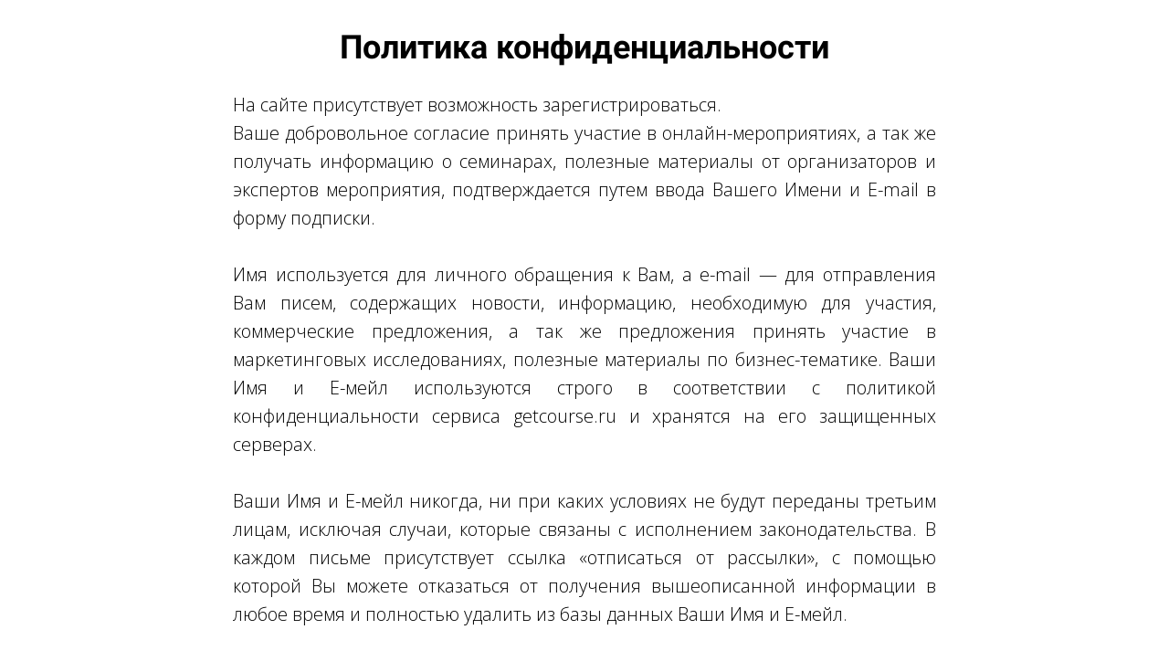

--- FILE ---
content_type: text/html; charset=UTF-8
request_url: https://kuzhanov.ru/privacy
body_size: 6410
content:

<!DOCTYPE html>
  <head>
    
<script>
	
	window.accountUserId = -1;
	window.requestIp = "3.129.57.116";
	window.isSublogined = false;
	window.accountId = 38805;
	window.gcSessionId = 0;
	window.controllerId = "page";
	window.actionId = "0";
    window.nowTime = new Date(2025, 10, 29, 16, 02, 53);
    window.dateOffset = 3;
	window.userInfo = {"isAdmin":false,"isInAccount":false,"isTeacher":false};
	window.currencyLabels = {"RUB":"RUB","USD":"USD","EUR":"EUR","GBP":"GBP","BYR":"BYR","BYN":"BYN","KZT":"KZT","UAH":"UAH","AUD":"AUD","DKK":"DKK","CHF":"CHF","SEK":"SEK","ZAR":"ZAR","AMD":"AMD","RON":"RON","BRL":"BRL","ILS":"ILS","MYR":"MYR","SGD":"SGD","KGS":"KGS","CAD":"CAD","MXN":"MXN","JPY":"JPY","UZS":"UZS","PLN":"PLN","AZN":"AZN","AED":"AED","TRY":"TRY","INR":"INR","RSD":"RSD","CZK":"CZK","MNT":"MNT","NZD":"NZD","BGN":"BGN","IDR":"IDR","CNY":"CNY","GEL":"GEL","COP":"COP","ARS":"ARS","PEN":"PEN","CLP":"CLP","VND":"VND","PHP":"PHP","DOP":"DOP","KRW":"KRW","TWD":"TWD","MDL":"MDL","TJS":"TJS","NOK":"NOK","NGN":"NGN","HKD":"HKD","POINTS":""};
window.accountSafeUserName = "Guest";
window.accountUserThumbnail = "<img class=\"user-profile-image user-default-profile-image\" src=\"\/public\/img\/default_profile_50.png\" width=\"50\" alt=\"\">";
window.language = "ru";
window.csrfToken = "xAbBPS-gNQLC0Z6KKsniQnQyUtAn7Z0GJoXBTT0cLnmsUahtHelsRZTk6sQTo7sFA0Aoh0m79EAV6fZ1DURZKg==";
window.requestTime = 1764421373;
window.requestSimpleSign = "cdfa27881c0f4a62d764766b11d5d4f2";
window.gcUniqId = "3735290512692aeefd73c540.14462449.1764421373.4742";
window.mailingVisibility = 0;
window.isSupportChatEnabled = false;
window.disableCaptchaForConfirmPhone = true;
window.allowRevealPassword = false;
window.isDisabledConvertIndexToSimple = false;
window.params_52 = 0;
window.gcsObjectId = 151517;
window.isSessionLocalStorageEnabled = true;
window.isWhatsappIconEnabled = false;
window.file_upload_blocking = false;
window.storage_usage_percent = null;
window.used_storage_size = null;
window.max_storage_size = null;
window.fileserviceThumbnailHost = "fs-thb01.getcourse.ru";
window.fileserviceMainHost = "fs22.getcourse.ru";
window.fileserviceUploadHost = "fs16.getcourse.ru";
window.fileserviceTusFeatureEnabled = true;
window.iCanSelectGridOffset = true;
window.webinarUsePlayer15 = true;
window.isEnabledSecureUpload = 1;
window.webinarWebsocketHosts = ["ws10.getcourse.ru","stream01.gcfiles.net"];
window.webinarWebsocketPath = "\/ws1\/webinar";
window.webSocketHost = "ws04.getcourse.ru";
window.fdsrevEnabled12 = true;
window.isDisabledFacebook = true;
window.metaIsAnExtremismOrganizationText = "\u041a\u043e\u043c\u043f\u0430\u043d\u0438\u044f Meta \u043f\u0440\u0438\u0437\u043d\u0430\u043d\u0430 \u044d\u043a\u0441\u0442\u0440\u0435\u043c\u0438\u0441\u0442\u043a\u043e\u0439 \u0432 \u0420\u0424.";
window.isTestingV2 = false;
window.testingV2VersionCheck = false;
window.isDisabledVK = false;
window.autoGenerateSubtitlesSectionEnabled = true;
window.internalDomains = ["kuzhanov.ru","kuzhanov.getcourse.ru"];
window.vhApiHost = "cf-api-2.vhcdn.com";
window.vhsRegion = "eu";
window.videoLinkFeatureUsed = 0;
window.helpdeskEnabledFeature = false;
window.helpdeskTalksEnabledFeature = false;
window.enabledTariffsPage = true;
window.relatedUsersOnActiveBlock = true;
window.UShort = "Wy0xXQ.spMylkNos5VzLnsmJgCFaFGwgJeXhF8ZWkSvG0xpaOA";
window.ULong = "Wy0xXQ.spMylkNos5VzLnsmJgCFaFGwgJeXhF8ZWkSvG0xpaOA";
window.gcRedesign = {"isLessonRedesignEnabled":false};
window.attachContactToUserUpdateFeature = false;
window.enableRuleCopyToClipboardFeature = true;
window.selectFieldsValidationFeature = true;
</script>

<script type="text/javascript">

		
	window.userInfo = {"isAdmin":false,"isManager":false,"isInAccount":false,"isTeacher":false,"canCms":false,"canEditHelp":false,"isHumanDesign":"0"};

</script>


		
	<link href="/nassets/176e8f4a/glyphicons.css?v=1748094541" rel="stylesheet">
<link href="/nassets/d15964b7/css/reveal-password.css?v=1748094541" rel="stylesheet">
<link href="/nassets/css/superlite-block-a2d69dc8cba2fb583968843c1c3ecc59.css?v=1764341839" rel="stylesheet" async="async">
<link href="/public/fonts/gfonts/open-sans/open-sans-cyr-swap.css" rel="stylesheet" async="async">
<link href="/public/fonts/gfonts/roboto/roboto-cyr-swap.css" rel="stylesheet" async="async">
<link href="/nassets/dc774405/css/index.css?v=202511291602" rel="stylesheet">
<link href="/nassets/a9f792d5/css/all.css?v=1748094541" rel="stylesheet">
<link href="/nassets/a9f792d5/css/v5-font-face.css?v=1748094541" rel="stylesheet">
<link href="/nassets/a9f792d5/css/v4-font-face.css?v=1748094541" rel="stylesheet">
<link href="/nassets/a9f792d5/css/v4-shims.css?v=1748094541" rel="stylesheet">
<link href="/nassets/a9f792d5/css/old.css?v=1748094541" rel="stylesheet">
<link href="/nassets/a88355f1/proxima.css?v=1748094541" rel="stylesheet">
<link href="/nassets/55739a13/deps/css/bootstrap-modal.min.css?v=1748094542" rel="stylesheet">
<link href="/nassets/55739a13/css/blocks-modal.css?v=1756899397" rel="stylesheet">
<link href="/nassets/55739a13/deps/css/bootstrap-table.min.css?v=1748094542" rel="stylesheet">
<link href="/nassets/50d98807/css/modal.css?v=1754640308" rel="stylesheet">
<link href="/nassets/56948f64/notice.css?v=1748094541" rel="stylesheet">
<script src="/nassets/13c3419e/jquery.min.js?v=1748094543"></script>
<script src="/nassets/59757da8/js/global-function.js?v=1753792649"></script>
<script src="/nassets/d15964b7/js/reveal-password.js?v=1763458920"></script>
<script src="/nassets/33313f15/js/JsTrans.min.js?v=1763462603"></script>
<script src="/nassets/cf9430cf/dictionary-gen-e4dfb477e38462237e2d52d8eece53c09dc26dbb.js?v=1764338400"></script>
<script>window.globalCheckboxEnabled=false
window.persodataConfirm=false
window.globalCheckboxForPaidOnly=false
window.globalCheckboxText="\u042f \u0441\u043e\u0433\u043b\u0430\u0441\u0435\u043d \u043d\u0430&nbsp;\u043e\u0431\u0440\u0430\u0431\u043e\u0442\u043a\u0443 \u043c\u043e\u0438\u0445 \u043f\u0435\u0440\u0441\u043e\u043d\u0430\u043b\u044c\u043d\u044b\u0445 \u0434\u0430\u043d\u043d\u044b\u0445 \u0432&nbsp;\u0441\u043e\u043e\u0442\u0432\u0435\u0442\u0441\u0442\u0432\u0438\u0438&nbsp;\u0441&nbsp;<a href=\"\/cms\/system\/legal\" target=\"_blank\">\u0423\u0441\u043b\u043e\u0432\u0438\u044f\u043c\u0438<\/a>"
window.pdpCheckboxEnabled=false
window.pdpConfirmedByDefault=false
window.pdpCheckboxText="\u042f \u0441\u043e\u0433\u043b\u0430\u0441\u0435\u043d \u043d\u0430 \u043e\u0431\u0440\u0430\u0431\u043e\u0442\u043a\u0443 \u043c\u043e\u0438\u0445 \u043f\u0435\u0440\u0441\u043e\u043d\u0430\u043b\u044c\u043d\u044b\u0445 \u0434\u0430\u043d\u043d\u044b\u0445. \u0421&nbsp;<a href=\"\/privacypolicy\" target=\"_blank\">\u041f\u043e\u043b\u0438\u0442\u0438\u043a\u043e\u0439 \u043e\u0431\u0440\u0430\u0431\u043e\u0442\u043a\u0438 \u043f\u0435\u0440\u0441\u043e\u043d\u0430\u043b\u044c\u043d\u044b\u0445 \u0434\u0430\u043d\u043d\u044b\u0445<\/a>&nbsp;\u043e\u0437\u043d\u0430\u043a\u043e\u043c\u043b\u0435\u043d."
window.checkboxMailingEnabled=false
window.checkboxMailingChecked=false
window.checkboxMailingForPaidOnly=false
window.checkboxMailingText="\u0414\u0430\u044e \u0441\u043e\u0433\u043b\u0430\u0441\u0438\u0435 \u043d\u0430 \u043f\u043e\u043b\u0443\u0447\u0435\u043d\u0438\u0435 \u0438\u043d\u0444\u043e\u0440\u043c\u0430\u0446\u0438\u043e\u043d\u043d\u044b\u0445 \u0438 \u043c\u0430\u0440\u043a\u0435\u0442\u0438\u043d\u0433\u043e\u0432\u044b\u0445 \u0440\u0430\u0441\u0441\u044b\u043b\u043e\u043a (\u0432\u044b \u0432 \u043b\u044e\u0431\u043e\u0439 \u043c\u043e\u043c\u0435\u043d\u0442 \u043c\u043e\u0436\u0435\u0442\u0435 \u043e\u0442\u043a\u0430\u0437\u0430\u0442\u044c\u0441\u044f \u043e\u0442 \u043f\u043e\u043b\u0443\u0447\u0435\u043d\u0438\u044f \u043f\u0438\u0441\u0435\u043c \u0432 \u043b\u0438\u0447\u043d\u043e\u043c \u043a\u0430\u0431\u0438\u043d\u0435\u0442\u0435)"
window.isMailingCheckboxRequired=false
window.isMailingCheckboxRequiredForNotPaid=false
window.isLegalReworkFeatureEnabled=true</script>        <title>Политика конфиденциальности</title>
    <meta charset="UTF-8"/>
    <meta name="viewport" content="width=device-width, initial-scale=1">

    <meta property="og:title" content="Политика конфиденциальности"/>
	<meta name="description" property="og:description" content=""/>

	
	    <meta property="og:url" content="https://kuzhanov.ru/privacy"/>
    <meta property="fb:app_id" content="1437814016454992"/>

		
	
	
		  </head>
		<body class="gc-user-guest">
	
        
		    <div class="gc-main-content gc-both-main-content no-menu  front-page-content gc-user-guest">
      

<div class="lite-page block-set">

	
			

<style>
	#ltBlock36531703 .lt-block-wrapper {
		padding-top: 30px; padding-bottom: 30px	}

			
			</style>


<div id="ltBlock36531703" data-block-id="36531738"
               class="lt-block lt-view bld01 lt-onecolumn lt-onecolumn-common"
     data-code="b-315c2"
          >
	<div class="lt-block-wrapper">
	<div class="container">
	<div class="row">
		<div class="modal-block-content block-box col-md-8 col-md-offset-2 text-left" style="">
			<div
	id="builder7330468"
	class="builder  animated-block"
	data-path="items"
	data-animation-order="in-turn">
	
			<div
	data-param="items/parts/header1"
	data-item-name="header1"
	data-title="Элемент"
	data-animation-mode="no"
	style="margin-bottom: 25px; border-radius: ; "
	data-setting-editable="true"
	class="builder-item part-header  text-center"
	id="a9b6f4e3d4"
>
	<div data-editable=true data-param='items/parts/header1/inner/text' class='f-header f-header-36'><p>Политика конфиденциальности</p></div>	<div class="add-redesign-subblock" data-id="36531738">
		<span class="fa fa-plus"></span>
	</div>
</div>
<style>
		.add-redesign-subblock,
	div#a9b6f4e3d4 .add-redesign-subblock
	{
		display: none;
	}
</style>
			<div
	data-param="items/parts/text1"
	data-item-name="text1"
	data-title="Элемент"
	data-animation-mode="no"
	style="margin-bottom: 25px; border-radius: ; "
	data-setting-editable="true"
	class="builder-item part-text  text-justify"
	id="a4234a102f"
>
	<div style='' class='text-normal f-text' data-param='items/parts/text1/inner/text' data-editable='true'><p>На сайте&nbsp;присутствует возможность зарегистрироваться.</p>

<p>Ваше добровольное согласие принять участие в онлайн-мероприятиях, а так же получать информацию о семинарах, полезные материалы от организаторов и экспертов мероприятия, подтверждается путем ввода Вашего Имени и E-mail в форму подписки.</p>

<p><br></p><p>Имя используется для личного обращения к Вам, а e-mail &mdash; для отправления Вам писем, содержащих новости, информацию, необходимую для участия, коммерческие предложения, а так же предложения принять участие в маркетинговых исследованиях, полезные материалы по бизнес-тематике.
Ваши Имя и Е-мейл используются строго в соответствии с политикой конфиденциальности сервиса getcourse.ru&nbsp;и хранятся на его защищенных серверах.</p>

<p><br></p><p>Ваши Имя и Е-мейл никогда, ни при каких условиях не будут переданы третьим лицам, исключая случаи, которые связаны с исполнением законодательства.
В каждом письме присутствует ссылка «отписаться от рассылки», с помощью которой Вы можете отказаться от получения вышеописанной информации в любое время и полностью удалить из базы данных Ваши Имя и Е-мейл.</p>

<p><br></p><p>На сайте&nbsp;используются куки (Cookies), происходит сбор данных о посетителях с помощью сервисов Google Analytics и Яндекс Метрика. Эти данные служат для сбора информации о действиях посетителей на сайте, для улучшения качества его содержания и возможностей.</p>

<p><br></p><p>В любое время Вы можете изменить параметры в настройках Вашего браузера таким образом, чтобы браузер перестал сохранять все файлы cookie, а так же оповещал их об отправке.&nbsp;При этом следует учесть, что в этом случае некоторые сервисы и функции могут перестать работать.</p>

<p><br></p><p>На этой странице Вы сможете узнать о любых изменениях данной политики конфиденциальности. В особых случаях, Вам будет выслана информация на Ваш e-mail.</p>

<p>
</p>

<p><br></p><p>Вы можете задать любые вопросы, написав на e-mail: info@kuzhanov.ru</p></div>	<div class="add-redesign-subblock" data-id="36531738">
		<span class="fa fa-plus"></span>
	</div>
</div>
<style>
		.add-redesign-subblock,
	div#a4234a102f .add-redesign-subblock
	{
		display: none;
	}
</style>
	</div>





<script>
	$( function() {

		if( $('#builder7330468 input[type="radio"]').length == 1 && $('#builder7330468 input[type="radio"]').prop('checked') ) {
			$('#builder7330468 input[type="radio"]').hide();
		}

		if ($('.animated-block').animatedBlock) {
            $('.animated-block').animatedBlock();
		}
	} );
</script>
		</div>
	</div>
</div>

</div></div>



	
	

</div>






<style>
						.gc-account-leftbar, .talks-widget-window, .page-edit-link, .create-link-link {
		font-family: "Helvetica Neue", Helvetica, Arial, sans-serif!important;
	}
</style>

    </div>
    				
<div class="notice-widget" id="noticeWidget"></div>
<script>
	$( function() {
		if ($('#noticeWidget')?.noticeWidget) {
			$('#noticeWidget').noticeWidget();

					}
	} );
</script>
			<script src="/nassets/js/superlite-block-9590d22be216138bf867f7746234969d.js?v=1764341839"></script>
<script src="/nassets/8ce7462f/js/replace.js?v=1748094541"></script>
<script type="module" src="/nassets/dc774405/js/index.js?v=202511291602" crossorigin></script>
<script src="/nassets/1b6a5130/js/widget.js?v=10"></script>
<script src="/nassets/55739a13/deps/js/bootstrap-core.min.js?v=1748094542"></script>
<script src="/nassets/50d98807/js/modal.js?v=1761774100"></script>
<script src="/nassets/56948f64/notice.js?v=1763462603"></script>
    <script async src="https://kuzhanov.ru/chtm/s/metric/clarity.js"></script>

			<script src="/public/js/gccounter-new.js?1"></script>
	<!-- <script async src="https://vhencapi13.gcfiles.net/st/stat.js?v=--><!--"></script>-->
		</body>

<style>
	body {
		display: flex;
		flex-direction: column;
		min-height: 100vh;
	}
	.moy-nalog-footer-container {
		margin-top: auto;
		font-family: Inter, 'proxima-nova', sans-serif;
		font-size: 12px;
		font-weight: 400;
		text-align: center;
		text-transform: uppercase;
		display: flex;
		color: #D5D4D3;
		background-color: #000000;
		margin-left: 0;
		min-height: 50px;
		padding-top: 5px;
		padding-bottom: 5px;
	}
	.moy-nalog-footer-container-text {
		margin: auto;
	}
	</style>

<div class="moy-nalog-footer-container">
	<div class="moy-nalog-footer-container-text">
		Курганова Алина Сергеевна. ИНН 490900808423<br />Налоговый режим: "Налог на профессиональный доход"	</div>
</div>
<div class="moy-nalog-footer-menu-offset"></div>

--- FILE ---
content_type: text/css
request_url: https://kuzhanov.ru/nassets/55739a13/css/blocks-modal.css?v=1756899397
body_size: 317
content:
.lt-view.lt-modal-block {
  display: none; }

@media (max-width: 800px) {
  .lt-block-modal-window.gc-modal .modal-dialog {
    min-width: 480px; } }
@media (max-width: 600px) {
  .lt-block-modal-window.gc-modal .modal-dialog {
    min-width: 100%;
    max-width: 100%; } }
@media(max-width: 641px) {
    .lt-block-modal-window.gc-modal .modal-dialog {
        transform: none !important;
    }
}
.lt-block-modal-window.gc-modal .modal-dialog {
  max-width: 100%;
  margin-left: auto;
  margin-right: auto;
}
  .lt-block-modal-window.gc-modal .modal-dialog .modal-body {
    padding: 0; }

.lt-form-modal-window.gc-modal .modal-dialog {
  width: 500px;}

.lt-block-modal-window.gc-modal .container {
  width: auto; }

/*# sourceMappingURL=blocks-modal.css.map */


--- FILE ---
content_type: application/javascript; charset=utf-8
request_url: https://kuzhanov.ru/stat/counter?ref=&loc=https%3A%2F%2Fkuzhanov.ru%2Fprivacy&objectId=151517&uniqId=3735290512692aeefd73c540.14462449.1764421373.4742&token=xAbBPS-gNQLC0Z6KKsniQnQyUtAn7Z0GJoXBTT0cLnmsUahtHelsRZTk6sQTo7sFA0Aoh0m79EAV6fZ1DURZKg==&tzof=2025-11-29%2013:2
body_size: 1300
content:
var SessionStore = function() {
	if (typeof( Storage ) !== 'undefined') {
		localStorage.setItem('session', JSON.stringify({"id":8627075170,"last_activity":"2025-11-29 16:02:55","user_id":null,"utm_id":null}));
		localStorage.setItem('visit', JSON.stringify({"id":14335706917,"sid":8627075170}));
		localStorage.setItem('visitor', JSON.stringify({"id":8345385907}));
		localStorage.setItem('hash', '9ff1f0634814b4aae667566736abd23b');
	}
}
SessionStore();